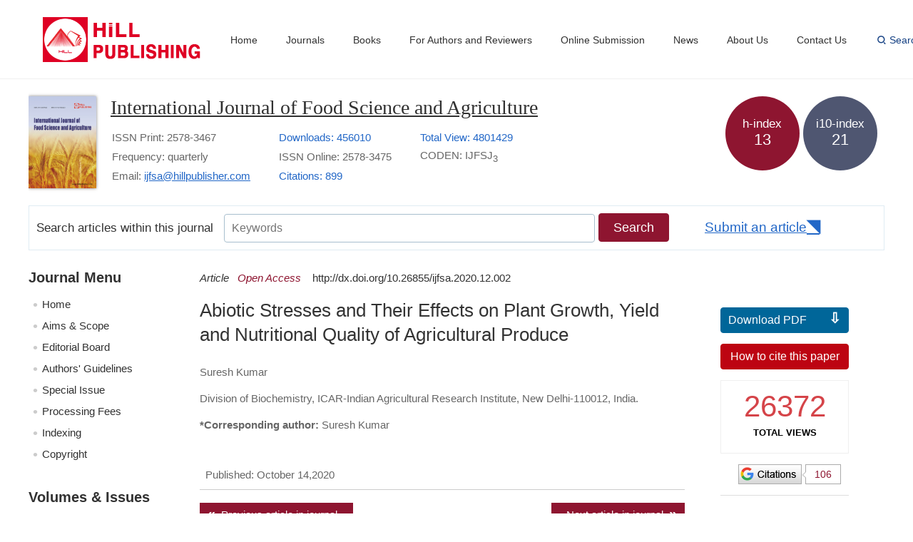

--- FILE ---
content_type: text/html; charset=utf-8
request_url: https://hillpublisher.com/ArticleDetails/388
body_size: 22561
content:
 

<!doctype html>
<html lang="en">
<head>
<meta charset="utf-8" />
<title>Abiotic Stresses and Their Effects on Plant Growth, Yield and Nutritional Quality of Agricultural Produce-International Journal of Food Science and Agriculture-Hill Publishing Group</title>
<meta content="width=device-width, initial-scale=1" name="viewport" />
<meta content="Abiotic Stresses and Their Effects on Plant Growth, Yield and Nutritional Quality of Agricultural Produce-International Journal of Food Science and Agriculture-Hill Publishing Group" name="description"/>
<meta content="International Journal of Food Science and Agriculture-Hill Publishing Group" name="keywords" />

<link href="/css/hillpub.css" type="text/css" rel="stylesheet">
<meta name="title" content="Abiotic Stresses and Their Effects on Plant Growth, Yield and Nutritional Quality of Agricultural Produce" />
<meta name="author" content="Suresh Kumar" />

<meta name="description" content="Abiotic stresses, like extreme temperature, drought, flood, salinity, and heavy metals, are some of the major factors that limit crop productivity and quality. Abiotic stresses considerably affect the growth, development, and productivity of crop plants, such adverse environmental conditions may reduce the performance of the crop with reduced yield from 50% to 70%. Emission of greenhouse gases from different sources is believed to be one of the factors responsible for the gradual increase in the global ambient temperature (global warming). Global warming has also changed the precipitation pattern and contributing to erratic drought/flood stress. Abiotic stresses, particularly drought and heat stress, during the vegetative and reproductive stage of growth adversely affect biomass, grain yield, and quality of the produce. A combination of abiotic stresses, for example, drought and heat, have much greater effects on the yield and quality of the produce. However, responses of plants to these stresses may vary across the species, as well as at different developmental stages. Scarcity of water (drought) and higher temperature induces the stress-associated metabolic responses, and stomatal closure significantly decreases the uptake of CO2. As a result, the reduction equivalents (e.g. NADPH + H+) for CO2 fixation via the Calvin cycle declines considerably. Not only the photosynthetic process but also the biosynthetic processes involved in proteins, lipids, and minerals metabolism are affectedby adaptive responses. As a consequence of these metabolic shifts, carbohydrate, protein, lipid, and mineral compositions are significantly affected by the abiotic stresses. Although the effects of abiotic stress on the yield of cereals and grain legumes are relatively well-understood, further research on the combined effects of abiotic stresses, abiotic and biotic stresses, and their effects on crop yield and nutritional quality of the produce needs to be undertaken. Molecular genetics of the stress responses and the tolerance mechanisms are likely to pave the way forward in developing crop plants that can withstand and give economic yield under the abiotic stresses." />
<meta name="DOI" content="10.26855/ijfsa.2020.12.002"/>
<meta name="dc.title" content="Abiotic Stresses and Their Effects on Plant Growth, Yield and Nutritional Quality of Agricultural Produce" />
<meta name="dc.source" content="International Journal of Food Science and Agriculture" />
<meta name="dc.creator" content="Suresh Kumar" />

<meta name="dc.type" content="Article"/>
<meta name="dc.date" content="2020/10/14" />
<meta name="dc.identifier" content="DOI:10.26855/ijfsa.2020.12.002" />
<meta name="dc.publisher" content="Hill Publishing Group Inc" />
<meta name="dc.rights" content="http://creativecommons.org/licenses/by/3.0/" />
<meta name="dc.format" content="text/html" />
<meta name="dc.language" content="en" />
<meta name="dc.description" content="Abiotic stresses, like extreme temperature, drought, flood, salinity, and heavy metals, are some of the major factors that limit crop productivity and quality. Abiotic stresses considerably affect the growth, development, and productivity of crop plants, such adverse environmental conditions may reduce the performance of the crop with reduced yield from 50% to 70%. Emission of greenhouse gases from different sources is believed to be one of the factors responsible for the gradual increase in the global ambient temperature (global warming). Global warming has also changed the precipitation pattern and contributing to erratic drought/flood stress. Abiotic stresses, particularly drought and heat stress, during the vegetative and reproductive stage of growth adversely affect biomass, grain yield, and quality of the produce. A combination of abiotic stresses, for example, drought and heat, have much greater effects on the yield and quality of the produce. However, responses of plants to these stresses may vary across the species, as well as at different developmental stages. Scarcity of water (drought) and higher temperature induces the stress-associated metabolic responses, and stomatal closure significantly decreases the uptake of CO2. As a result, the reduction equivalents (e.g. NADPH + H+) for CO2 fixation via the Calvin cycle declines considerably. Not only the photosynthetic process but also the biosynthetic processes involved in proteins, lipids, and minerals metabolism are affectedby adaptive responses. As a consequence of these metabolic shifts, carbohydrate, protein, lipid, and mineral compositions are significantly affected by the abiotic stresses. Although the effects of abiotic stress on the yield of cereals and grain legumes are relatively well-understood, further research on the combined effects of abiotic stresses, abiotic and biotic stresses, and their effects on crop yield and nutritional quality of the produce needs to be undertaken. Molecular genetics of the stress responses and the tolerance mechanisms are likely to pave the way forward in developing crop plants that can withstand and give economic yield under the abiotic stresses." />
<meta name="dc.subject" content="Abiotic stress, Climate change, Climate-resilient agriculture, Crop yield, Drought stress, Quality of produce" />

<meta name="dc.copyright" content="International Journal of Food Science and Agriculture" />
<meta name="dc.rightsAgent" content="ijfsa@hillpublisher.com" />
<meta name="prism.publicationName" content="International Journal of Food Science and Agriculture" />
<meta name="prism.publicationDate" content="2020/10/14" />
<meta name="prism.volume" content="4" />
<meta name="prism.issue" content="4" />
<meta name="prism.rightsAgent" content="ijfsa@hillpublisher.com" />
<meta name="prism.copyright" content="International Journal of Food Science and Agriculture" />
<meta name="prism.url" content="https://www.hillpublisher.com/ArticleDetails/388" />
<meta name="prism.doi" content="10.26855/ijfsa.2020.12.002" />
<meta name="prism.section" content="Article" />
<meta name="prism:pdfurl" content="https://www.hillpublisher.com/UpFile/202010/20201014140805.pdf" />
<meta name="og:url" content="https://www.hillpublisher.com/ArticleDetails/388" />
<meta name="og:type" content="Article" />
<meta name="og:site_name" content="HillPublisher" />
<meta name="og:title" content="Abiotic Stresses and Their Effects on Plant Growth, Yield and Nutritional Quality of Agricultural Produce" />
<meta name="og:description" content="Abiotic stresses, like extreme temperature, drought, flood, salinity, and heavy metals, are some of the major factors that limit crop productivity and quality. Abiotic stresses considerably affect the growth, development, and productivity of crop plants, such adverse environmental conditions may reduce the performance of the crop with reduced yield from 50% to 70%. Emission of greenhouse gases from different sources is believed to be one of the factors responsible for the gradual increase in the global ambient temperature (global warming). Global warming has also changed the precipitation pattern and contributing to erratic drought/flood stress. Abiotic stresses, particularly drought and heat stress, during the vegetative and reproductive stage of growth adversely affect biomass, grain yield, and quality of the produce. A combination of abiotic stresses, for example, drought and heat, have much greater effects on the yield and quality of the produce. However, responses of plants to these stresses may vary across the species, as well as at different developmental stages. Scarcity of water (drought) and higher temperature induces the stress-associated metabolic responses, and stomatal closure significantly decreases the uptake of CO2. As a result, the reduction equivalents (e.g. NADPH + H+) for CO2 fixation via the Calvin cycle declines considerably. Not only the photosynthetic process but also the biosynthetic processes involved in proteins, lipids, and minerals metabolism are affectedby adaptive responses. As a consequence of these metabolic shifts, carbohydrate, protein, lipid, and mineral compositions are significantly affected by the abiotic stresses. Although the effects of abiotic stress on the yield of cereals and grain legumes are relatively well-understood, further research on the combined effects of abiotic stresses, abiotic and biotic stresses, and their effects on crop yield and nutritional quality of the produce needs to be undertaken. Molecular genetics of the stress responses and the tolerance mechanisms are likely to pave the way forward in developing crop plants that can withstand and give economic yield under the abiotic stresses." />
<meta name="citation_title" content="Abiotic Stresses and Their Effects on Plant Growth, Yield and Nutritional Quality of Agricultural Produce" />
<meta name="citation_description" content="Abiotic stresses, like extreme temperature, drought, flood, salinity, and heavy metals, are some of the major factors that limit crop productivity and quality. Abiotic stresses considerably affect the growth, development, and productivity of crop plants, such adverse environmental conditions may reduce the performance of the crop with reduced yield from 50% to 70%. Emission of greenhouse gases from different sources is believed to be one of the factors responsible for the gradual increase in the global ambient temperature (global warming). Global warming has also changed the precipitation pattern and contributing to erratic drought/flood stress. Abiotic stresses, particularly drought and heat stress, during the vegetative and reproductive stage of growth adversely affect biomass, grain yield, and quality of the produce. A combination of abiotic stresses, for example, drought and heat, have much greater effects on the yield and quality of the produce. However, responses of plants to these stresses may vary across the species, as well as at different developmental stages. Scarcity of water (drought) and higher temperature induces the stress-associated metabolic responses, and stomatal closure significantly decreases the uptake of CO2. As a result, the reduction equivalents (e.g. NADPH + H+) for CO2 fixation via the Calvin cycle declines considerably. Not only the photosynthetic process but also the biosynthetic processes involved in proteins, lipids, and minerals metabolism are affectedby adaptive responses. As a consequence of these metabolic shifts, carbohydrate, protein, lipid, and mineral compositions are significantly affected by the abiotic stresses. Although the effects of abiotic stress on the yield of cereals and grain legumes are relatively well-understood, further research on the combined effects of abiotic stresses, abiotic and biotic stresses, and their effects on crop yield and nutritional quality of the produce needs to be undertaken. Molecular genetics of the stress responses and the tolerance mechanisms are likely to pave the way forward in developing crop plants that can withstand and give economic yield under the abiotic stresses." />
<meta name="citation_author" content="Suresh Kumar" />

<meta name="citation_publication_date" content="2020/10/14" />
<meta name="citation_journal_title" content="International Journal of Food Science and Agriculture" />
<meta name="citation_volume" content="4" />
<meta name="citation_issue" content="4" />
<meta name="citation_doi" content="10.26855/ijfsa.2020.12.002" />
<meta name="citation_id" content="388" />
<meta name="citation_fulltext_html_url" content="https://www.hillpublisher.com/ArticleDetails/388" />
<meta name="citation_pdf_url" content="https://www.hillpublisher.com/UpFile/202010/20201014140805.pdf" />

<script type="text/ecmascript" src="/js/tab.js"></script>
<script type="text/javascript" src="/js/jquery1.3.2.js"></script> 

<script type="application/ld+json">
{
  "@context": "https://schema.org",
  "@type": "Article",
  "name": "Abiotic Stresses and Their Effects on Plant Growth, Yield and Nutritional Quality of Agricultural Produce",
  "author": "Suresh Kumar",
  "datePublished": "2020/10/14 0:00:00",
  "url": "https://www.hillpublisher.com/ArticleDetails/388",
  "identifier": "http://dx.doi.org/10.26855/ijfsa.2020.12.002",
  "abstract": "Abiotic stresses, like extreme temperature, drought, flood, salinity, and heavy metals, are some of the major factors that limit crop productivity and quality. Abiotic stresses considerably affect the growth, development, and productivity of crop plants, such adverse environmental conditions may reduce the performance of the crop with reduced yield from 50% to 70%. Emission of greenhouse gases from different sources is believed to be one of the factors responsible for the gradual increase in the global ambient temperature (global warming). Global warming has also changed the precipitation pattern and contributing to erratic drought/flood stress. Abiotic stresses, particularly drought and heat stress, during the vegetative and reproductive stage of growth adversely affect biomass, grain yield, and quality of the produce. A combination of abiotic stresses, for example, drought and heat, have much greater effects on the yield and quality of the produce. However, responses of plants to these stresses may vary across the species, as well as at different developmental stages. Scarcity of water (drought) and higher temperature induces the stress-associated metabolic responses, and stomatal closure significantly decreases the uptake of CO2. As a result, the reduction equivalents (e.g. NADPH + H+) for CO2 fixation via the Calvin cycle declines considerably. Not only the photosynthetic process but also the biosynthetic processes involved in proteins, lipids, and minerals metabolism are affectedby adaptive responses. As a consequence of these metabolic shifts, carbohydrate, protein, lipid, and mineral compositions are significantly affected by the abiotic stresses. Although the effects of abiotic stress on the yield of cereals and grain legumes are relatively well-understood, further research on the combined effects of abiotic stresses, abiotic and biotic stresses, and their effects on crop yield and nutritional quality of the produce needs to be undertaken. Molecular genetics of the stress responses and the tolerance mechanisms are likely to pave the way forward in developing crop plants that can withstand and give economic yield under the abiotic stresses.",
  "publisher": "Hill Publishing Group Inc"
}</script>

<script type="text/javascript">
    $(document).ready(function () {
        $('.menutitle').click(function () {
            if ($(this).siblings('ul').css('display') == 'none') {
                $(this).parent('li').siblings('li').removeClass('active');
                $(this).addClass('active');
                $(this).siblings('ul').slideDown(100).children('li');
                if ($(this).parents('li').siblings('li').children('ul').css('display') == 'block') {
                    $(this).parents('li').siblings('li').children('ul').parent('li').children('a').removeClass('active');
                    $(this).parents('li').siblings('li').children('ul').slideUp(100);

                }
            } else {
                
                $(this).removeClass('active');
               
                $(this).siblings('ul').slideUp(100);
                
                $(this).siblings('ul').children('li').children('ul').parent('li').children('a').addClass('active');
              
                $(this).siblings('ul').children('li').children('ul').slideUp(100);

              
                $(this).siblings('ul').children('li').children('a').removeClass('active');
            }
        })
    });
</script>

<script type="text/javascript">
    var browser = {
        versions: function () {
            var u = navigator.userAgent, app = navigator.appVersion;
            return {
                trident: u.indexOf('Trident') > -1,
                presto: u.indexOf('Presto') > -1, 
                webKit: u.indexOf('AppleWebKit') > -1, 
                gecko: u.indexOf('Gecko') > -1 && u.indexOf('KHTML') == -1, 
                mobile: !!u.match(/AppleWebKit.*Mobile.*/), 
                ios: !!u.match(/\(i[^;]+;( U;)? CPU.+Mac OS X/),
                android: u.indexOf('Android') > -1 || u.indexOf('Linux') > -1, 
                iPhone: u.indexOf('iPhone') > -1, 
                iPad: u.indexOf('iPad') > -1, 
                webApp: u.indexOf('Safari') == -1, 
                weixin: u.indexOf('MicroMessenger') > -1,
                qq: u.match(/\sQQ/i) == " qq" 
            };
        } (),
        language: (navigator.browserLanguage || navigator.language).toLowerCase()
    }
    var myUrl = window.location.href; var id = 0;
    if (myUrl.indexOf('cid') > -1) {
        id = getQueryString("cid");
    }
    if (browser.versions.mobile || browser.versions.ios || browser.versions.android ||
  	browser.versions.iPhone || browser.versions.iPad) {
        window.location = "https://wap.hillpublisher.com/ArticleDetails.aspx?cid=" + 388;
    }

//            var myUrl = window.location.href;
//            var ishttps = 'www.' == document.location.protocol ? true : false;
//            if (ishttps) {
//                window.location = "https://hillpublisher.com/ArticleDetails/" + 388 
//            }
    function getQueryString(name) {
        var reg = new RegExp("(^|&)" + name + "=([^&]*)(&|$)", "i");
        var r = window.location.search.substr(1).match(reg);
        if (r != null) return unescape(r[2]);
        return null;
    } 
</script>

</head>

<body>
<form name="ArticleForm" method="post" action="388?cid=388" id="ArticleForm">
<div>
<input type="hidden" name="__VIEWSTATE" id="__VIEWSTATE" value="/[base64]/N1GEdgDDoj580jCGEajpK7LZQ==" />
</div>

<div class="main_box">



<div class="nav_box nav_boxny">
 <div class="nav">
  <div class="logo">
   <img src="/images/logo.png" alt="hilllogo">
  </div>
 
  <a  href="https://www.hillpublisher.com/Index">Home</a>
  <a  href="https://www.hillpublisher.com/Journals">Journals</a>
  <a  href="https://www.hillpublisher.com/Books">Books</a>
  <a  href="https://www.hillpublisher.com/ForAuthors">For Authors and Reviewers</a>
  <a  href="https://www.hillpublisher.com/OnlineSubmission">Online Submission</a>
  <a  href="https://www.hillpublisher.com/NewsList">News</a>
  <a  href="https://www.hillpublisher.com/AboutUs">About Us</a>
  <a  href="https://www.hillpublisher.com/ContactUs">Contact Us</a>
  <div class="spacer"></div>
  <a class="search" href="/ArtucleSearch">Search</a>  </div>
 <!--end nav--> 
</div> 
<!--end nav_box-->





<div class="qkheadbox">
 
 <div class="qkhead">
  
  <div class="qkmc_tp">
   <div class="qktp"><img src="https://www.hillpublisher.com//UpFile/201906/2019060665073533.jpg" alt="magazinelogo"></div>
   
   <div class="qkgk">
    <h2><a href="https://www.hillpublisher.com/Journals/jsfa/">International Journal of Food Science and Agriculture</a></h2>
   
    <table class="qkgktab"> 
     <tr>
          
      <td>ISSN Print: 2578-3467</td>
      
      <td style="color: #2267c7;">Downloads: 456010</td>
      
      <td style="color: #2267c7;">Total View: 4801429</td>  
     </tr>
     
     <tr>
     <td>Frequency: quarterly</td>
      <td>ISSN Online: 2578-3475</td>
      <td>CODEN: IJFSJ<sub>3</sub></td>
           
     </tr>
     <tr>
      <td>Email: <a style="color:#2267c7 ; text-decoration:underline" href="mailto:ijfsa@hillpublisher.com">ijfsa@hillpublisher.com</a></td>     
<td style="color: #2267c7;">Citations: 899</td>  
     </tr>
     
    </table>
  
   </div>
   
   <div class="spacer"></div>
   
   <div class="sjxs">
    <ul>
       <li>
     <p >
    
   </p>
    </li>
   <li>
     <p style="background:#8e1530">
     <a target="_blank" href="#">h-index<br> <span style="font-size: 22px;">13</span></a>
   </p>
     </li>
     
    <li>
     <p style="background:#4f5671">
     <a target="_blank" href="#">i10-index<br> <span style="font-size: 22px;">21</span></a>
   </p>
     </li>    

    </ul>
   </div>
   

  </div>
  <!--end qkmc_tp-->
  
 </div>
 <!--end qkhead-->
 
 <div class="searchbox">
  <div class="searchnr">
   <span>Search articles within this journal</span>
   <input type="text" class="sear_text" placeholder="Keywords" id="keywords" > 
   <input type="button"  class="sear_bnt" value="Search"  ID="Btn_Onserverclick">
   
   <a class="submit_art" href="/OnlineSubmission">Submit an article</a>
   </div>
  
  
 </div> 
 <!--end searchbox-->

</div>

<script type="text/javascript">
    window.onload = function () {
        var Btn_Onserverclicks = document.getElementById('Btn_Onserverclick');
        var urls = window.location.href
        Btn_Onserverclicks.onclick = function () {
        if (myUrl.indexOf('sid=') > -1) {
        window.location.href ="/ArticleInfoList.aspx?magid="+13;
        }else
            window.location.href = "/ArticleInfoList.aspx?title_keyword=" + document.getElementById('keywords').value + "&magid="+13;
        }
    }
</script>
<!--end qkheadbox-->


<div class="qkcont_box">




<div class="qk_left_container left">
  
  <div class="qkmenu">
  <h2>Journal Menu</h2>
  <ul>
   <li ><a href="/Journals/jsfa/">Home</a></li>
   <li  ><a href="/Journals/AimsScope/13">Aims & Scope</a></li>
   <li ><a href="/Journals/EditorBoard/13">Editorial Board</a></li>
   <li ><a href="/Journals/AuthorGuidelines/13">Authors' Guidelines</a></li>
   <li ><a href="/Journals/SpecialIssue/13">Special Issue</a></li>
   <li ><a href="/Journals/ProcessingFees/13">Processing Fees</a></li>
   <li ><a href="/Journals/Indexing/13">Indexing</a></li>
   <li ><a href="/Journals/Copyright/13">Copyright</a></li>   

</ul>
  </div>
  <!--end qkmenu-->
  
      
 <div class="Vol_Iss">
  <h2>Volumes & Issues</h2>
  
  <h3 class="curiss"><a target="_blank" href="/ArticleList.aspx?select=13&year=2025&issue=4&magid=13">Current Issue</a></h3>
<h3 class="curiss"><a target="_blank" href="/Volumes.aspx?magid=13">All Volumes</a></h3>
  <ul class="isslist">
       
   <dl class="leftmenu">
     <dd>
     <div class="menutitle">
      <span></span>Volume 9 (2025)
     </div>
         
    <ul class="menuson" style="display:none">
                 
    <li><a target="_blank" href="/ArticleList.aspx?select=13&year=2025&issue=4&magid=13">Issue 4</a></li>

    <li><a target="_blank" href="/ArticleList.aspx?select=13&year=2025&issue=3&magid=13">Issue 3</a></li>

    <li><a target="_blank" href="/ArticleList.aspx?select=13&year=2025&issue=2&magid=13">Issue 2</a></li>

    <li><a target="_blank" href="/ArticleList.aspx?select=13&year=2025&issue=1&magid=13">Issue 1</a></li>


   </ul>
   </dd>
  </dl>
  
   <dl class="leftmenu">
     <dd>
     <div class="menutitle">
      <span></span>Volume 8 (2024)
     </div>
         
    <ul class="menuson" style="display:none">
                 
    <li><a target="_blank" href="/ArticleList.aspx?select=13&year=2024&issue=4&magid=13">Issue 4</a></li>

    <li><a target="_blank" href="/ArticleList.aspx?select=13&year=2024&issue=3&magid=13">Issue 3</a></li>

    <li><a target="_blank" href="/ArticleList.aspx?select=13&year=2024&issue=2&magid=13">Issue 2</a></li>

    <li><a target="_blank" href="/ArticleList.aspx?select=13&year=2024&issue=1&magid=13">Issue 1</a></li>


   </ul>
   </dd>
  </dl>
  
   <dl class="leftmenu">
     <dd>
     <div class="menutitle">
      <span></span>Volume 7 (2023)
     </div>
         
    <ul class="menuson" style="display:none">
                 
    <li><a target="_blank" href="/ArticleList.aspx?select=13&year=2023&issue=4&magid=13">Issue 4</a></li>

    <li><a target="_blank" href="/ArticleList.aspx?select=13&year=2023&issue=3&magid=13">Issue 3</a></li>

    <li><a target="_blank" href="/ArticleList.aspx?select=13&year=2023&issue=2&magid=13">Issue 2</a></li>

    <li><a target="_blank" href="/ArticleList.aspx?select=13&year=2023&issue=1&magid=13">Issue 1</a></li>


   </ul>
   </dd>
  </dl>
  
   <dl class="leftmenu">
     <dd>
     <div class="menutitle">
      <span></span>Volume 6 (2022)
     </div>
         
    <ul class="menuson" style="display:none">
                 
    <li><a target="_blank" href="/ArticleList.aspx?select=13&year=2022&issue=4&magid=13">Issue 4</a></li>

    <li><a target="_blank" href="/ArticleList.aspx?select=13&year=2022&issue=3&magid=13">Issue 3</a></li>

    <li><a target="_blank" href="/ArticleList.aspx?select=13&year=2022&issue=2&magid=13">Issue 2</a></li>

    <li><a target="_blank" href="/ArticleList.aspx?select=13&year=2022&issue=1&magid=13">Issue 1</a></li>


   </ul>
   </dd>
  </dl>
  
   <dl class="leftmenu">
     <dd>
     <div class="menutitle">
      <span></span>Volume 5 (2021)
     </div>
         
    <ul class="menuson" style="display:none">
                 
    <li><a target="_blank" href="/ArticleList.aspx?select=13&year=2021&issue=4&magid=13">Issue 4</a></li>

    <li><a target="_blank" href="/ArticleList.aspx?select=13&year=2021&issue=3&magid=13">Issue 3</a></li>

    <li><a target="_blank" href="/ArticleList.aspx?select=13&year=2021&issue=2&magid=13">Issue 2</a></li>

    <li><a target="_blank" href="/ArticleList.aspx?select=13&year=2021&issue=1&magid=13">Issue 1</a></li>


   </ul>
   </dd>
  </dl>
  
   <dl class="leftmenu">
     <dd>
     <div class="menutitle">
      <span></span>Volume 4 (2020)
     </div>
         
    <ul class="menuson" style="display:none">
                 
    <li><a target="_blank" href="/ArticleList.aspx?select=13&year=2020&issue=4&magid=13">Issue 4</a></li>

    <li><a target="_blank" href="/ArticleList.aspx?select=13&year=2020&issue=3&magid=13">Issue 3</a></li>

    <li><a target="_blank" href="/ArticleList.aspx?select=13&year=2020&issue=2&magid=13">Issue 2</a></li>

    <li><a target="_blank" href="/ArticleList.aspx?select=13&year=2020&issue=1&magid=13">Issue 1</a></li>


   </ul>
   </dd>
  </dl>
  
   <dl class="leftmenu">
     <dd>
     <div class="menutitle">
      <span></span>Volume 3 (2019)
     </div>
         
    <ul class="menuson" style="display:none">
                 
    <li><a target="_blank" href="/ArticleList.aspx?select=13&year=2019&issue=4&magid=13">Issue 4</a></li>

    <li><a target="_blank" href="/ArticleList.aspx?select=13&year=2019&issue=3&magid=13">Issue 3</a></li>

    <li><a target="_blank" href="/ArticleList.aspx?select=13&year=2019&issue=2&magid=13">Issue 2</a></li>

    <li><a target="_blank" href="/ArticleList.aspx?select=13&year=2019&issue=1&magid=13">Issue 1</a></li>


   </ul>
   </dd>
  </dl>
  
   <dl class="leftmenu">
     <dd>
     <div class="menutitle">
      <span></span>Volume 2 (2018)
     </div>
         
    <ul class="menuson" style="display:none">
                 
    <li><a target="_blank" href="/ArticleList.aspx?select=13&year=2018&issue=7&magid=13">Issue 7</a></li>

    <li><a target="_blank" href="/ArticleList.aspx?select=13&year=2018&issue=6&magid=13">Issue 6</a></li>

    <li><a target="_blank" href="/ArticleList.aspx?select=13&year=2018&issue=5&magid=13">Issue 5</a></li>

    <li><a target="_blank" href="/ArticleList.aspx?select=13&year=2018&issue=4&magid=13">Issue 4</a></li>

    <li><a target="_blank" href="/ArticleList.aspx?select=13&year=2018&issue=3&magid=13">Issue 3</a></li>

    <li><a target="_blank" href="/ArticleList.aspx?select=13&year=2018&issue=2&magid=13">Issue 2</a></li>

    <li><a target="_blank" href="/ArticleList.aspx?select=13&year=2018&issue=1&magid=13">Issue 1</a></li>


   </ul>
   </dd>
  </dl>
  
   <dl class="leftmenu">
     <dd>
     <div class="menutitle">
      <span></span>Volume 1 (2017)
     </div>
         
    <ul class="menuson" style="display:none">
                 
    <li><a target="_blank" href="/ArticleList.aspx?select=13&year=2017&issue=1&magid=13">Issue 1</a></li>


   </ul>
   </dd>
  </dl>
  
  </ul>


  </div>  
  
  <!--end Vol_Iss-->  
 
 
 </div>
 <!--end qk_left_container-->
 
 
 
 <div class="qk_contnr">
 
  <div class="wzqtxx right">
  
   <div class="wzcz">
    <p><a class="down" href="/ArticleDetails.aspx?type=PDF&cid=388">Download PDF</a></p>
    
    <p><a class="htsite" href="#fu">How to cite this paper</a></p>
    
    <div class="views">     
     <p class="title-number">26372</p>     <p class="title-text">TOTAL VIEWS</p>
    </div>
       
    <div class="googlecit" title="Google Citations"><span><a href="https://scholar.google.com.hk/scholar?hl=zh-CN&as_sdt=0%2C5&q=Abiotic+Stresses+and+Their+Effects+on+Plant+Growth%2C+Yield+and+Nutritional+Quality+of+Agricultural+Produce&btnG=" target="_blank">106</a></span></div>
     
   </div>
   <!--end wzcz--> 
   
   <div class="more_art">
	 <h2>More Articles</h2> 
	 <ul>
     
	   <li><a href="/ArticleDetails/458" target="_blank">Effects of Soil and Water Conservation Structures on Crop Yield, Lemo District, Southern Ethiopia</a></li>
       
	   <li><a href="/ArticleDetails/455" target="_blank">Effect of Phosphorus Fertilizer on Brassica Napusl (B.N) Oil and Protein in Water Fed Cultivation in Different Groups of Soil Phosphor Fertility</a></li>
       
	   <li><a href="/ArticleDetails/454" target="_blank">Morphological and Molecular Study of Hundred-Year-Old Camellias Growing at Pazo de Lourizán, Pontevedra (NW-Spain)</a></li>
       
	   <li><a href="/ArticleDetails/451" target="_blank">Community Women Intervention in <i>haor</i> Floodplain: A Case of Women-Led Cage Aquaculture from Kishoreganj <i>haor</i> Areas of Bangladesh</a></li>
       
	   <li><a href="/ArticleDetails/448" target="_blank">Effect of Blanching Pretreatments on the Physicochemical and Drying Characteristics of Chui Jhal (<i> Piper chaba</i> H.) Stem</a></li>
       
	   <li><a href="/ArticleDetails/443" target="_blank">Tasmania Hemp (<i>Cannabis</i>) Fiber and Seed Cultivar Field Trials—2018-2019</a></li>
       
	 </ul> 
	  
   </div>
 
  
  </div>
  <!--end wzqtxx--> 
  
  
  
  <div class="wzxqbox">
   
   <div class="type_doi"><i>Article</i><i style="color: #8e1530">Open Access</i> <span>http://dx.doi.org/10.26855/ijfsa.2020.12.002</span></div>
  
  <h1 class="art_title">Abiotic Stresses and Their Effects on Plant Growth, Yield and Nutritional Quality of Agricultural Produce</h1>
  
  <div class="art-authors">     
      <p>Suresh Kumar</p>
  
  <p>Division of Biochemistry, ICAR-Indian Agricultural Research Institute, New Delhi-110012, India.</p>
  <p><strong style="font-weight: bold;">*Corresponding author:</strong> Suresh Kumar</p>         
    </div>
    
   
   <div class="art-affiliations"> 
   
     </div>

      
      
      
     
   <div class="art-pubhistory">
    Published: October 14,2020
   </div>    
   
   
  <ul class="wzzhbox1">
    <li id="left" class="preAfter" style="display:block;">
   <a href="/ArticleDetails/389">
   
     <span>Previous article in journal</span>
    </a> 
   </li>  
    
  <li id="right" class="next" style="display:block;">
    <a href="/ArticleDetails/393">
  
     <span>Next article in  journal</span>
    </a>
  </li>
</ul> 
    
  <div class="abt">
    <h2>Abstract</h2>    
    <p><p><span style="font-family: Poppins; font-size: 14px;">Abiotic stresses, like extreme temperature, drought, flood, salinity, and heavy metals, are some of the major factors that limit crop productivity and quality. Abiotic stresses considerably affect the growth, development, and productivity of crop plants, such adverse environmental conditions may reduce the performance of the crop with reduced yield from 50% to 70%. Emission of greenhouse gases from different sources is believed to be one of the factors responsible for the gradual increase in the global ambient temperature (global warming). Global warming has also changed the precipitation pattern and contributing to erratic drought/flood stress. Abiotic stresses, particularly drought and heat stress, during the vegetative and reproductive stage of growth adversely affect biomass, grain yield, and quality of the produce. A combination of abiotic stresses, for example, drought and heat, have much greater effects on the yield and quality of the produce. However, responses of plants to these stresses may vary across the species, as well as at different developmental stages. Scarcity of water (drought) and higher temperature induces the stress-associated metabolic responses, and stomatal closure significantly decreases the uptake of CO2. As a result, the reduction equivalents (e.g. NADPH + H+) for CO2 fixation via the Calvin cycle declines considerably. Not only the photosynthetic process but also the biosynthetic processes involved in proteins, lipids, and minerals metabolism are affectedby adaptive responses. As a consequence of these metabolic shifts, carbohydrate, protein, lipid, and mineral compositions are significantly affected by the abiotic stresses. Although the effects of abiotic stress on the yield of cereals and grain legumes are relatively well-understood, further research on the combined effects of abiotic stresses, abiotic and biotic stresses, and their effects on crop yield and nutritional quality of the produce needs to be undertaken. Molecular genetics of the stress responses and the tolerance mechanisms are likely to pave the way forward in developing crop plants that can withstand and give economic yield under the abiotic stresses.</span></p></p>
   
   </div>
   
      
     <div class="abt">
    <h2>Keywords</h2>    
    <p>Abiotic stress, Climate change, Climate-resilient agriculture, Crop yield, Drought stress, Quality of produce</p>
   </div>
   
   
   <div class="re" >
   
    <h2>References</h2>    
    <p><span style="font-family: Poppins;">[1]</span><span style="white-space: pre; font-family: Poppins; font-size: 14px;">	</span><span style="font-family: Poppins; font-size: 14px;">Zandalinas, et al. (2018). Plant adaptations to the combination of drought and high temperatures. Physiologia Plantarum, 162, pp. 2-12. doi: 10.1111/ppl.12540.</span></p><p><span style="font-family: Poppins; font-size: 14px;">[2]</span><span style="white-space: pre; font-family: Poppins; font-size: 14px;">	</span><span style="font-family: Poppins; font-size: 14px;">Mittler, R. (2006). Abiotic stress, the field environment and stress combination. Trends in Plant Science, 11, pp. 15-19. doi: 10.1016/j.tplants.2005. 11.002.</span></p><p><span style="font-family: Poppins; font-size: 14px;">[3]</span><span style="white-space: pre; font-family: Poppins; font-size: 14px;">	</span><span style="font-family: Poppins; font-size: 14px;">Prasad, et al. (2011). Independent and combined effects of high temperature and drought stress during grain filling on plant yield and chloroplast EF-Tu expression in spring wheat. Journal of Agronomy and Crop Science, 197, pp. 430-441.</span></p><p><span style="font-family: Poppins; font-size: 14px;">[4]</span><span style="white-space: pre; font-family: Poppins; font-size: 14px;">	</span><span style="font-family: Poppins; font-size: 14px;">Mahalingam, R. (2015). Consideration of combined stress: a crucial paradigm for improving multiple stress tolerance in plants. In: Combined Stresses in Plants. Springer International Publishing, pp. 1–25. doi: 10.1007/978-3-319-07899-1_1.</span></p><p><span style="font-family: Poppins; font-size: 14px;">[5]</span><span style="white-space: pre; font-family: Poppins; font-size: 14px;">	</span><span style="font-family: Poppins; font-size: 14px;">Pandey, et al. (2017). Impact of combined abiotic and biotic stresses on plant growth and avenues for crop improvement by exploiting physio-morphological traits. Frontiers in Plant Science, 8, 537.</span></p><p><span style="font-family: Poppins; font-size: 14px;">[6]</span><span style="white-space: pre; font-family: Poppins; font-size: 14px;">	</span><span style="font-family: Poppins; font-size: 14px;">Coakley, et al. (1999). Climate change and plant disease management. Annual Review of Phytopathology, 37, pp. 399-426.</span></p><p><span style="font-family: Poppins; font-size: 14px;">[7]</span><span style="white-space: pre; font-family: Poppins; font-size: 14px;">	</span><span style="font-family: Poppins; font-size: 14px;">Scherm, H. &amp; Coakley, S. M. (2003). Plant pathogens in a changing world. Australia Plant Pathology, 32, pp. 157-165. doi: 10.1071/AP03015.</span></p><p><span style="font-family: Poppins; font-size: 14px;">[8]</span><span style="white-space: pre; font-family: Poppins; font-size: 14px;">	</span><span style="font-family: Poppins; font-size: 14px;">Ziska, et al. (2010). Evaluation of competitive ability between cultivated and red weedy rice as a function of recent and projected increases in atmospheric CO2. Agronomy Journal, 102, pp. 118-123. doi: 10.2134/agronj2009.0205.</span></p><p><span style="font-family: Poppins; font-size: 14px;">[9]</span><span style="white-space: pre; font-family: Poppins; font-size: 14px;">	</span><span style="font-family: Poppins; font-size: 14px;">Peters, et al. (2014). Impact of climate change on weeds in agriculture: a review. Agronomy for Sustainable Development, 34, pp. 707-721. doi: 10.1007/s13593-014-0245-2.</span></p><p><span style="font-family: Poppins; font-size: 14px;">[10]</span><span style="white-space: pre; font-family: Poppins; font-size: 14px;">	</span><span style="font-family: Poppins; font-size: 14px;">Pandey, et al. (2015). Impact of concurrent drought stress and pathogen infection on plants. In: Combined Stresses in Plants, ed. R. Mahalingam, Springer International Publishing, pp. 203-222.</span></p><p><span style="font-family: Poppins; font-size: 14px;">[11]</span><span style="white-space: pre; font-family: Poppins; font-size: 14px;">	</span><span style="font-family: Poppins; font-size: 14px;">Dreesen, et al. (2012). Summer heat and drought extremes trigger unexpected changes in productivity of a temperate an-nual/biannual plant community. Environmental and Experimental Botany, 79, pp. 21-30.</span></p><p><span style="font-family: Poppins; font-size: 14px;">[12]</span><span style="white-space: pre; font-family: Poppins; font-size: 14px;">	</span><span style="font-family: Poppins; font-size: 14px;">Rollins, et al. (2013). Leaf proteome alterations in the context of physiological and morphological responses to drought and heat stress in barley (Hordeum vulgare L.). Journal of Experimental Botany, 64, pp. 3201-3212.</span></p><p><span style="font-family: Poppins; font-size: 14px;">[13]</span><span style="white-space: pre; font-family: Poppins; font-size: 14px;">	</span><span style="font-family: Poppins; font-size: 14px;">Sehgal, et al. (2017). Effects of drought, heat and their interaction on the growth, yield and photosynthetic function of lentil (Lens culinaris Medikus) genotypes varying in heat and drought sensitivity. Frontiers in Plant Science, 8, 1776. doi: 10.3389/fpls.2017.01776.</span></p><p><span style="font-family: Poppins; font-size: 14px;">[14]</span><span style="white-space: pre; font-family: Poppins; font-size: 14px;">	</span><span style="font-family: Poppins; font-size: 14px;">Sehgal, et al. (2018). Drought or/and heat-stress effects on seed filling in food crops: Impacts on functional biochemistry, seed yields, and nutritional quality. Frontiers in Plant Science, 9, 1705.</span></p><p><span style="font-family: Poppins; font-size: 14px;">[15]</span><span style="white-space: pre; font-family: Poppins; font-size: 14px;">	</span><span style="font-family: Poppins; font-size: 14px;">Trenberth, K. E. (2001). Changes in precipitation with climate change. Climate Research, 47, pp. 123-138.</span></p><p><span style="font-family: Poppins; font-size: 14px;">[16]</span><span style="white-space: pre; font-family: Poppins; font-size: 14px;">	</span><span style="font-family: Poppins; font-size: 14px;">Vadez, et al. (2012b). Modelling possible benefits of root related traits to enhance terminal drought adaptation of chickpea. Field Crops Research, 137, pp. 108-115.</span></p><p><span style="font-family: Poppins; font-size: 14px;">[17]</span><span style="white-space: pre; font-family: Poppins; font-size: 14px;">	</span><span style="font-family: Poppins; font-size: 14px;">Nadeem, et al. (2019). Research progress and perspective on drought stress in legumes: A review. International Journal of Mo-lecular Science, 20, pp. 2541.</span></p><p><span style="font-family: Poppins; font-size: 14px;">[18]</span><span style="white-space: pre; font-family: Poppins; font-size: 14px;">	</span><span style="font-family: Poppins; font-size: 14px;">Sekhon, et al. (2010). Water use efficiency under stress environments. In: Climate Change and Management of Cool Season Grain Legume Crops. Springer Netherlands, pp. 207-227.</span></p><p><span style="font-family: Poppins; font-size: 14px;">[19]</span><span style="white-space: pre; font-family: Poppins; font-size: 14px;">	</span><span style="font-family: Poppins; font-size: 14px;">Jedmowski, et al. (2015). Impact of drought, heat, and their combination on chlorophyll fluorescence and yield of wild barley (Hordeumspontaneum). Journal of Botany, 9, doi: 10.1155/2015/12</span></p><p><span style="font-family: Poppins; font-size: 14px;">[20]</span><span style="white-space: pre; font-family: Poppins; font-size: 14px;">	</span><span style="font-family: Poppins; font-size: 14px;">Farooq, et al. (2012). Drought stress in plants: an overview. In: Plant Responses to Drought Stress. Springer Berlin Heidelberg, pp. 1-33.</span></p><p><span style="font-family: Poppins; font-size: 14px;">[21]</span><span style="white-space: pre; font-family: Poppins; font-size: 14px;">	</span><span style="font-family: Poppins; font-size: 14px;">Toscano, et al. (2019). Effect of preharvest abiotic stresses on the accumulation of bioactive compounds in horticultural produce. Frontiers in Plant Science, 10, 1212.</span></p><p><span style="font-family: Poppins; font-size: 14px;">[22]</span><span style="white-space: pre; font-family: Poppins; font-size: 14px;">	</span><span style="font-family: Poppins; font-size: 14px;">Rouphael, et al. (2018). Salinity as eustressor for enhancing quality of vegetables. Scientia Horticulturae, 234, pp. 361-369. doi:10.1016/j.scienta.2018.02.048.</span></p><p><span style="font-family: Poppins; font-size: 14px;">[23]</span><span style="white-space: pre; font-family: Poppins; font-size: 14px;">	</span><span style="font-family: Poppins; font-size: 14px;">Singh, et al. (2015). Induced defence responses of contrasting bread wheat genotypes under differential salt stress imposition. Indian Journal of Biochemistry and Biophysics, 52, pp. 75-85.</span></p><p><span style="font-family: Poppins; font-size: 14px;">[24]</span><span style="white-space: pre; font-family: Poppins; font-size: 14px;">	</span><span style="font-family: Poppins; font-size: 14px;">Kumar, S. &amp; Singh, A. (2016). Epigenetic regulation of abiotic stress tolerance in plants. Advances in Plants Agriculture Research, 5, e00179. doi: 10.15406/apar.2016.05.00179.</span></p><p><span style="font-family: Poppins; font-size: 14px;">[25]</span><span style="white-space: pre; font-family: Poppins; font-size: 14px;">	</span><span style="font-family: Poppins; font-size: 14px;">Singh, et al. (2018). Biochemical, physiological, and molecular approaches for improving salt tolerance in crop plants—a review. In: Engineering Practices for Management of Soil Salinity, CRC Press, USA. pp. 159-208.</span></p><p><span style="font-family: Poppins; font-size: 14px;">[26]</span><span style="white-space: pre; font-family: Poppins; font-size: 14px;">	</span><span style="font-family: Poppins; font-size: 14px;">Awana, et al. (2019). Insights into salt stress-induced biochemical, molecular and epigenetic regulation of spatial responses in Pigeonpea (Cajanus cajan L.). Journal of Plant Growth Regulation, 38, pp. 1-17.</span></p><p><span style="font-family: Poppins; font-size: 14px;">[27]</span><span style="white-space: pre; font-family: Poppins; font-size: 14px;">	</span><span style="font-family: Poppins; font-size: 14px;">Kalia, et al. (2016). Recent advances in understanding the role of growth regulators in plant growth and development in vitro–II: non-conventional growth regulators. Indian Forester 142, pp. 524-535.</span></p><p><span style="font-family: Poppins; font-size: 14px;">[28]</span><span style="white-space: pre; font-family: Poppins; font-size: 14px;">	</span><span style="font-family: Poppins; font-size: 14px;">Kumar, et al. (2017a). Physiological, biochemical, epigenetic and molecular analyses of wheat (Triticum aestivum) genotypes with contrasting salt tolerance. Frontiers in Plant Science 8, 1151. dpi: 10.3389/fpls.2017.01151.</span></p><p><span style="font-family: Poppins; font-size: 14px;">[29]</span><span style="white-space: pre; font-family: Poppins; font-size: 14px;">	</span><span style="font-family: Poppins; font-size: 14px;">Kumar, S., Singh, A. K., &amp; Mohapatra, T. (2017c). Epigenetics: history, present status and future perspective. Indian Journal of Genetics and Plant Breeding, 77, pp. 445-463. doi: 10.5958/0975-6906.2017.00061.X.</span></p><p><span style="font-family: Poppins; font-size: 14px;">[30]</span><span style="white-space: pre; font-family: Poppins; font-size: 14px;">	</span><span style="font-family: Poppins; font-size: 14px;">Kumar, S. (2018c). Epigenetic memory of stress responses in plants. Journal of Phytochemistry and Biochemistry, 2, e102.</span></p><p><span style="font-family: Poppins; font-size: 14px;">[31]</span><span style="white-space: pre; font-family: Poppins; font-size: 14px;">	</span><span style="font-family: Poppins; font-size: 14px;">Chinnusamy, V. &amp; Zhu, J. K. (2009). Epigenetic regulation of stress responses in plants. Current Opinion in Plant Biology, 12, pp. 133-139.</span></p><p><span style="font-family: Poppins; font-size: 14px;">[32]</span><span style="white-space: pre; font-family: Poppins; font-size: 14px;">	</span><span style="font-family: Poppins; font-size: 14px;">Kumar, S. (2017). Epigenetic control of apomixis: a new perspective of an old enigma. Advances in Plants and Agriculture Research, 7, e00243. doi: 10.15406/apar.2017.07.00243.</span></p><p><span style="font-family: Poppins; font-size: 14px;">[33]</span><span style="white-space: pre; font-family: Poppins; font-size: 14px;">	</span><span style="font-family: Poppins; font-size: 14px;">Wang, et al. (2016). The cytosolic Fe-S cluster assembly component MET18 is required for the full enzymatic activity of ROS1 in active DNA demethylation. Scientific Reports, 6, e26443.</span></p><p><span style="font-family: Poppins; font-size: 14px;">[34]</span><span style="white-space: pre; font-family: Poppins; font-size: 14px;">	</span><span style="font-family: Poppins; font-size: 14px;">Li, et al. (2018). Active DNA demethylation: mechanism and role in plant development. Plant Cell Reports, 37, pp. 1-9. doi: 10.1007/s00299-017-2215-z.</span></p><p><span style="font-family: Poppins; font-size: 14px;">[35]</span><span style="white-space: pre; font-family: Poppins; font-size: 14px;">	</span><span style="font-family: Poppins; font-size: 14px;">Rathore, et al. (2020). Retro-element Gypsy-163 is differentially methylated in reproductive tissues of apomictic and sexual plants of Cenchrus ciliaris. Frontiers in Genetics, 11, 795.</span></p><p><span style="font-family: Poppins; font-size: 14px;">[36]</span><span style="white-space: pre; font-family: Poppins; font-size: 14px;">	</span><span style="font-family: Poppins; font-size: 14px;">Kumar, S. (2018b). Environmental stress, food safety, and global health: biochemical, genetic and epigenetic perspectives. Medical Safety Global Health, 7, e145.</span></p><p><span style="font-family: Poppins; font-size: 14px;">[37]</span><span style="white-space: pre; font-family: Poppins; font-size: 14px;">	</span><span style="font-family: Poppins; font-size: 14px;">Tigchelaar, et al. (2018). Future warming increases probability of globally synchronized maize production shocks. Proceedings of National Academy of Science, 115, pp. 6644-6649. doi: 10.1073/pnas.1718031115.</span></p><p><span style="font-family: Poppins; font-size: 14px;">[38]</span><span style="white-space: pre; font-family: Poppins; font-size: 14px;">	</span><span style="font-family: Poppins; font-size: 14px;">Zörb, et al. (2019). Salinity and crop yield. Plant Biology, 21, pp. 31-38. doi: 10.1111/plb.12884.</span></p><p><span style="font-family: Poppins; font-size: 14px;">[39]</span><span style="white-space: pre; font-family: Poppins; font-size: 14px;">	</span><span style="font-family: Poppins; font-size: 14px;">Vaughan, et al. (2018). The effects of climate change associated abiotic stresses on maize phytochemical defenses. Phytochemistry Reviews, 17, pp. 37-49. doi: 10.1007/s11101-017-9508-2.</span></p><p><span style="font-family: Poppins; font-size: 14px;">[40]</span><span style="white-space: pre; font-family: Poppins; font-size: 14px;">	</span><span style="font-family: Poppins; font-size: 14px;">Ziska, et al. (2010). Evaluation of competitive ability between cultivated and red weedy rice as a function of recent and projected increases in atmospheric CO2. Agronomy Journal, 102, pp. 118-123. doi: 10.2134/ agronj2009.0205.</span></p><p><span style="font-family: Poppins; font-size: 14px;">[41]</span><span style="white-space: pre; font-family: Poppins; font-size: 14px;">	</span><span style="font-family: Poppins; font-size: 14px;">Valerio, et al. (2013). The role of water availability on weed–crop interactions in processing tomato for southern Italy. Acta Agriculturae Scandinavica, Section B, 63, pp. 62-68. doi: 10.1080/09064710.2012.715184.</span></p><p><span style="font-family: Poppins; font-size: 14px;">[42]</span><span style="white-space: pre; font-family: Poppins; font-size: 14px;">	</span><span style="font-family: Poppins; font-size: 14px;">Atkinson, N. J., Lilley, C. J., &amp; Urwin, P. E. (2013). Identification of genes involved in the response to simultaneouss biotic and abiotic stress. Plant Physiology, 162, pp. 2028-2041. doi: 10.1104/pp.113.222372.</span></p><p><span style="font-family: Poppins; font-size: 14px;">[43]</span><span style="white-space: pre; font-family: Poppins; font-size: 14px;">	</span><span style="font-family: Poppins; font-size: 14px;">Ramu, et al. (2016). Transcriptome analysis of sunflower genotypes with contrasting oxidative stress tolerance reveals individual- and combined-biotic and abiotic stress tolerance mechanisms. PLoS ONE, 11, e0157522. doi: 10.1371/journal.pone.0157522.</span></p><p><span style="font-family: Poppins; font-size: 14px;">[44]</span><span style="white-space: pre; font-family: Poppins; font-size: 14px;">	</span><span style="font-family: Poppins; font-size: 14px;">IPCC. (2014). Climate change synthesis report contribution of working groups I. II and III to the fifth assessment report of the intergovernmental panel on climate change. IPCC, Geneva.</span></p><p><span style="font-family: Poppins; font-size: 14px;">[45]</span><span style="white-space: pre; font-family: Poppins; font-size: 14px;">	</span><span style="font-family: Poppins; font-size: 14px;">Zhou, et al. (2018). Phenotyping of faba beans (Viciafaba L.) under cold and heat stresses using chlorophyll fluorescence. Euphytica, 214, 68. doi: 10.1007/s10681-018-2154-y.</span></p><p><span style="font-family: Poppins; font-size: 14px;">[46]</span><span style="white-space: pre; font-family: Poppins; font-size: 14px;">	</span><span style="font-family: Poppins; font-size: 14px;">Muhlemann, et al. (2018). Flavonols control pollen tube growth and integrity by regulating ROS homeostasis during high-temperature stress. Proceedings of National Academy of Science, 115, pp. E11188–E11197. doi: 10.1073/pnas.1811492115.</span></p><p><span style="font-family: Poppins; font-size: 14px;">[47]</span><span style="white-space: pre; font-family: Poppins; font-size: 14px;">	</span><span style="font-family: Poppins; font-size: 14px;">Takahashi, F., &amp; Shinozaki, K. (2019). Long-distance signaling in plant stress response. Current Opinion in Plant Biology, 47, 106–111. doi: 10.1016/j.pbi.2018.10.006.</span></p><p><span style="font-family: Poppins; font-size: 14px;">[48]</span><span style="white-space: pre; font-family: Poppins; font-size: 14px;">	</span><span style="font-family: Poppins; font-size: 14px;">Xu, et al. (2018). Regulation of sucrose transporters and phloem loading in response to environmental cues. Plant Physiology, 176, pp. 930-945. doi: 10.1104/pp.17.01088.</span></p><p><span style="font-family: Poppins; font-size: 14px;">[49]</span><span style="white-space: pre; font-family: Poppins; font-size: 14px;">	</span><span style="font-family: Poppins; font-size: 14px;">Xue, et al. (2016). Drought response transcriptomes are altered in poplar with reduced tonoplast sucrose transporter expression. Scientific Reports, 6, 33655. doi: 10.1038/srep33655.</span></p><p><span style="font-family: Poppins; font-size: 14px;">[50]</span><span style="white-space: pre; font-family: Poppins; font-size: 14px;">	</span><span style="font-family: Poppins; font-size: 14px;">Miyazaki, et al. (2013). Assimilate translocation and expression of sucrose transporter, OsSUT1, contribute to high-performance ripening under heat stress in the heat-tolerant rice cultivar Genkitsukushi. Journal of Plant Physiology, 170, 1579-1584. doi: 10.1016/j.jplph.2013.06.011.</span></p><p><span style="font-family: Poppins; font-size: 14px;">[51]</span><span style="white-space: pre; font-family: Poppins; font-size: 14px;">	</span><span style="font-family: Poppins; font-size: 14px;">Fahad, et al. (2016). Exogenously applied plant growth regulators affect heat-stressed rice pollens. Journal of Agronomy and Crop Science, 202, pp. 139-150. doi: 10.1111/jac.12148.</span></p><p><span style="font-family: Poppins; font-size: 14px;">[52]</span><span style="white-space: pre; font-family: Poppins; font-size: 14px;">	</span><span style="font-family: Poppins; font-size: 14px;">Yadav, et al. (2017). Effect of abiotic stress on crops. In: Sustainable Crop Production Eds. Mirza Hasanuzzaman, et al., Intech Open, doi: 10.5772/intechopen.88434.</span></p><p><span style="font-family: Poppins; font-size: 14px;">[53]</span><span style="white-space: pre; font-family: Poppins; font-size: 14px;">	</span><span style="font-family: Poppins; font-size: 14px;">Sasidharan, et al. (2017). Community recommendations on terminology and procedures used in flooding and low oxygen stress research. New Phytologists, 214, pp. 1403-1407. doi: 10.1111/nph.14519.</span></p><p><span style="font-family: Poppins; font-size: 14px;">[54]</span><span style="white-space: pre; font-family: Poppins; font-size: 14px;">	</span><span style="font-family: Poppins; font-size: 14px;">Gasch, et al. (2016). Redundant ERF-VII transcription factors bind to an evolutionarily conserved Cis-motif to regulate hy-poxia-responsive gene expression in Arabidopsis. Plant Cell, 28, pp. 160-180. doi: 10.1105/tpc.15.00866.</span></p><p><span style="font-family: Poppins; font-size: 14px;">[55]</span><span style="white-space: pre; font-family: Poppins; font-size: 14px;">	</span><span style="font-family: Poppins; font-size: 14px;">Fukao, T., Yeung, E., &amp; Bailey-Serres, J. (2011). The submergence tolerance regulator SUB1A mediates crosstalk between submergence and drought tolerance in rice. Plant Cell, 23, pp. 412-427. doi: 10.1105/tpc.110.080325.</span></p><p><span style="font-family: Poppins; font-size: 14px;">[56]</span><span style="white-space: pre; font-family: Poppins; font-size: 14px;">	</span><span style="font-family: Poppins; font-size: 14px;">Fukao, et al. (2019). Submergence and waterlogging stress in plants: A review highlighting research opportunities and under-studied aspects. Frontiers in Plant Science, 10, doi: 10.3389/fpls.2019.00340.</span></p><p><span style="font-family: Poppins; font-size: 14px;">[57]</span><span style="white-space: pre; font-family: Poppins; font-size: 14px;">	</span><span style="font-family: Poppins; font-size: 14px;">Vadez, et al. (2012). Adaptation of grain legumes to climate change: a review. Agronomy and Sustainable Development, 32, pp. 31-44.</span></p><p><span style="font-family: Poppins; font-size: 14px;">[58]</span><span style="white-space: pre; font-family: Poppins; font-size: 14px;">	</span><span style="font-family: Poppins; font-size: 14px;">Samota, et al. (2017). Elicitor-induced biochemical and molecular manifestations to improve drought tolerance in rice (Oryza sativa L.) through seed-priming. Frontiers in plant science, 8, 934.</span></p><p><span style="font-family: Poppins; font-size: 14px;">[59]</span><span style="white-space: pre; font-family: Poppins; font-size: 14px;">	</span><span style="font-family: Poppins; font-size: 14px;">Kumar, S. (2018a). Epigenomics of plant responses to environmental stress. Epigenomes, 2, pp. 1-17. doi: 10.3390/epigenomes2010006.</span></p><p><span style="font-family: Poppins; font-size: 14px;">[60]</span><span style="white-space: pre; font-family: Poppins; font-size: 14px;">	</span><span style="font-family: Poppins; font-size: 14px;">Kumar, S., Chinnusamy, V., &amp; Mohapatra, T. (2018). Epigenetics of modified DNA bases: 5-methylcytosine and beyond. Frontiers in Genetics, 9, pp. 1-14.</span></p><p><span style="font-family: Poppins; font-size: 14px;">[61]</span><span style="white-space: pre; font-family: Poppins; font-size: 14px;">	</span><span style="font-family: Poppins; font-size: 14px;">Huang, et al. (2019). Increasing aridity affects soil archaeal communities by mediating soil niches in semi-arid regions. Science of the Total Environment, 647, pp. 699-707. doi: 10.1016/j.scitotenv.2018.07.305.</span></p><p><span style="font-family: Poppins; font-size: 14px;">[62]</span><span style="white-space: pre; font-family: Poppins; font-size: 14px;">	</span><span style="font-family: Poppins; font-size: 14px;">Isayenkov, S., &amp; Maathuis, F. J. M. (2019). Plant salinity stress; many unanswered questions remain. Frontiers in Plant Science, 10, pp. 1-11. doi: 10.3389/fpls.2019.00080.</span></p><p><span style="font-family: Poppins; font-size: 14px;">[63]</span><span style="white-space: pre; font-family: Poppins; font-size: 14px;">	</span><span style="font-family: Poppins; font-size: 14px;">Proshad, et al. (2018). Heavy metal toxicity in agricultural soil due to rapid industrialization in Bangladesh: a review. International Journal of Advances in Geoscience, 6, pp. 83-88.</span></p><p><span style="font-family: Poppins; font-size: 14px;">[64]</span><span style="white-space: pre; font-family: Poppins; font-size: 14px;">	</span><span style="font-family: Poppins; font-size: 14px;">Narendrula-Kotha, et al. (2019). Metal toxicity and resistance in plants and microorganisms in terrestrial ecosystems. In: Reviews of Environmental Contamination and Toxicology, Switzerland: Springer, 249, pp. 1-27. doi: 10.1007/398_2018_22.</span></p><p><span style="font-family: Poppins; font-size: 14px;">[65]</span><span style="white-space: pre; font-family: Poppins; font-size: 14px;">	</span><span style="font-family: Poppins; font-size: 14px;">Khalid, et al. (2018). A review of environmental contamination and health risk assessment of wastewater use for crop irrigation with a focus on low and high-income countries. International Journal of Environmental Research and Public Health, 15, p. 895. doi: 10.3390/ijerph15050895.</span></p><p><span style="font-family: Poppins; font-size: 14px;">[66]</span><span style="white-space: pre; font-family: Poppins; font-size: 14px;">	</span><span style="font-family: Poppins; font-size: 14px;">Couto, et al. (2018). Should heavy metals be monitored in foods derived from soils fertilized with animal waste? Frontiers in Plant Science, 9, 732. doi: 10.3389/fpls.2018.00732.</span></p><p><span style="font-family: Poppins; font-size: 14px;">[67]</span><span style="white-space: pre; font-family: Poppins; font-size: 14px;">	</span><span style="font-family: Poppins; font-size: 14px;">Shah, et al. (2019). Cadmium-Induced Anatomical Abnormalities in Plants. In: Cadmium Toxicity and Tolerance in Plants, Academic Press Elsevier, pp. 111-139. doi: 10.1016/B978-0-12-814864-8.00005-X.</span></p><p><span style="font-family: Poppins; font-size: 14px;">[68]</span><span style="white-space: pre; font-family: Poppins; font-size: 14px;">	</span><span style="font-family: Poppins; font-size: 14px;">Nonami, H. (1998). Plant water relations and control of cell elongation at low water potentials. Journal of Plant Research, 111, pp. 373-382.</span></p><p><span style="font-family: Poppins; font-size: 14px;">[69]</span><span style="white-space: pre; font-family: Poppins; font-size: 14px;">	</span><span style="font-family: Poppins; font-size: 14px;">Kaya, et al. (2006). Seed treatments to overcome salt and drought stress during germination in sunflower (Helianthus annuusL.). European Journal of Agronomy, 24, pp. 291-295.</span></p><p><span style="font-family: Poppins; font-size: 14px;">[70]</span><span style="white-space: pre; font-family: Poppins; font-size: 14px;">	</span><span style="font-family: Poppins; font-size: 14px;">Hussain, et al. (2008). Improving drought tolerance by exogenous application of glycinebetaine and salicylic acid in sunflower. Journal of Agronomy and Crop Science, 194, pp. 193-199.</span></p><p><span style="font-family: Poppins; font-size: 14px;">[71]</span><span style="white-space: pre; font-family: Poppins; font-size: 14px;">	</span><span style="font-family: Poppins; font-size: 14px;">Siczek, A. &amp; Lipiec, J. (2011). Soybean nodulation and nitrogen fixation in response to soil compaction and surface straw mulching. Soil and Tillage Research, 114, pp. 50-56.</span></p><p><span style="font-family: Poppins; font-size: 14px;">[72]</span><span style="white-space: pre; font-family: Poppins; font-size: 14px;">	</span><span style="font-family: Poppins; font-size: 14px;">Schachtman, D. P. &amp; Goodger, J. Q. (2008). Chemical root to shoot signaling under drought. Trends in Plant Science, 13, pp. 281-287.</span></p><p><span style="font-family: Poppins; font-size: 14px;">[73]</span><span style="white-space: pre; font-family: Poppins; font-size: 14px;">	</span><span style="font-family: Poppins; font-size: 14px;">Yang, et al. (2003). Involvement of abscisic acid and cytokinins in the senescence and remobilization of carbon reserves in wheat subjected to water stress during grain filling. Plant, Cell and Environment, 26, pp. 1621-1631.</span></p><p><span style="font-family: Poppins; font-size: 14px;">[74]</span><span style="white-space: pre; font-family: Poppins; font-size: 14px;">	</span><span style="font-family: Poppins; font-size: 14px;">Yang, et al. (2006). Abscisic acid and ethylene interact in wheat grains in response to soil drying during grain filling. New Phytologists, 171, pp. 293-303.</span></p><p><span style="font-family: Poppins; font-size: 14px;">[75]</span><span style="white-space: pre; font-family: Poppins; font-size: 14px;">	</span><span style="font-family: Poppins; font-size: 14px;">Prasad, et al. (2008). Impacts of drought and/or heat stress on physiological, developmental, growth, and yield processes of crop plants. In: Response of Crops to Limited Water: Understanding and Modeling Water Stress Effects on Plant Growth Processes. Advances in Agricultural Systems Modeling Series 1. pp. 301-355.</span></p><p><span style="font-family: Poppins; font-size: 14px;">[76]</span><span style="white-space: pre; font-family: Poppins; font-size: 14px;">	</span><span style="font-family: Poppins; font-size: 14px;">Alfonso, S. U. &amp; Brüggemann, W. (2012). Photosynthetic responses of a C3 and three C4 species of the genus Panicum with different metabolic subtypes to drought stress. Photosynthesis Research, 112, pp. 175-191.</span></p><p><span style="font-family: Poppins; font-size: 14px;">[77]</span><span style="white-space: pre; font-family: Poppins; font-size: 14px;">	</span><span style="font-family: Poppins; font-size: 14px;">Salvucci, M. E. &amp; Crafts-Brandner, S. J. (2004). Relationship between the heat tolerance of photosynthesis and the thermal stability of Rubisco activase in plants from contrasting thermal environments. Plant Physiology, 134, pp. 1460-1470.</span></p><p><span style="font-family: Poppins; font-size: 14px;">[78]</span><span style="white-space: pre; font-family: Poppins; font-size: 14px;">	</span><span style="font-family: Poppins; font-size: 14px;">Ashraf, M. &amp; Harris, P. J. C. (2013). Photosynthesis under stressful environments: an overview. Photosynthetica 51, pp. 163-190.</span></p><p><span style="font-family: Poppins; font-size: 14px;">[79]</span><span style="white-space: pre; font-family: Poppins; font-size: 14px;">	</span><span style="font-family: Poppins; font-size: 14px;">Zlatev, Z. &amp; Lidon, F. C. (2012). An overview on drought induced changes in plant growth, water relations and photosynthesis. Emirates Journal of Food and Agriculture, 24, 57.</span></p><p><span style="font-family: Poppins; font-size: 14px;">[80]</span><span style="white-space: pre; font-family: Poppins; font-size: 14px;">	</span><span style="font-family: Poppins; font-size: 14px;">Kumar, et al. (2015). Sodium chloride-induced spatial and temporal manifestation in membrane stability index and protein profiles of contrasting wheat (Triticumaestivum L.) genotypes under salt stress. Indian Journal of Plant Physiology, 20, pp. 271–275. doi: 10.1007/s40502-015-0157-4 2015.</span></p><p><span style="font-family: Poppins; font-size: 14px;">[81]</span><span style="white-space: pre; font-family: Poppins; font-size: 14px;">	</span><span style="font-family: Poppins; font-size: 14px;">Kumar, et al. (2017b). Salt-induced tissue-specific cytosine methylation downregulates expression of HKT genes in contrasting wheat (Triticum aestivum L.) genotypes. DNA and Cell Biology 36, pp. 283-394. doi: 10.1089/dna.2016.3505.</span></p><p><span style="font-family: Poppins; font-size: 14px;">[82]</span><span style="white-space: pre; font-family: Poppins; font-size: 14px;">	</span><span style="font-family: Poppins; font-size: 14px;">Wahid, et al. (2007). Heat tolerance in plants: an overview. Environmental and Experimental Botany, 61, pp. 199-223.</span></p><p><span style="font-family: Poppins; font-size: 14px;">[83]</span><span style="white-space: pre; font-family: Poppins; font-size: 14px;">	</span><span style="font-family: Poppins; font-size: 14px;">Wahid, A. &amp; Close, T. J. (2007). Expression of dehydrins under heat stress and their relationship with water relations of sugar-cane leaves. Biologia Plantarum, 51, pp. 104-109.</span></p><p><span style="font-family: Poppins; font-size: 14px;">[84]</span><span style="white-space: pre; font-family: Poppins; font-size: 14px;">	</span><span style="font-family: Poppins; font-size: 14px;">Camejo, et al. (2005). High temperature effects on photosynthetic activity of two tomato cultivars with different heat susceptibility. Journal of Plant Physiology, 162, pp. 281-289.</span></p><p><span style="font-family: Poppins; font-size: 14px;">[85]</span><span style="white-space: pre; font-family: Poppins; font-size: 14px;">	</span><span style="font-family: Poppins; font-size: 14px;">Ahn, Y. J. &amp; Zimmerman, J. (2006). Introduction of the carrot HSP17.7 into potato (Solanum tuberosum L.) enhances cellular membrane stability and tuberization in vitro. Plant, Cell and Environment, 29, pp. 95-104.</span></p><p><span style="font-family: Poppins; font-size: 14px;">[86]</span><span style="white-space: pre; font-family: Poppins; font-size: 14px;">	</span><span style="font-family: Poppins; font-size: 14px;">Andersen, et al. (2002). Soluble invertase expression is an early target of drought stress during the critical, abortion-sensitive phase of young ovary development in maize. Plant Physiology 130, pp. 591-604.</span></p><p><span style="font-family: Poppins; font-size: 14px;">[87]</span><span style="white-space: pre; font-family: Poppins; font-size: 14px;">	</span><span style="font-family: Poppins; font-size: 14px;">Porter, J. R. (2005). Rising temperatures are likely to reduce crop yields. Nature, 436, pp. 174-174.</span></p><p><span style="font-family: Poppins; font-size: 14px;">[88]</span><span style="white-space: pre; font-family: Poppins; font-size: 14px;">	</span><span style="font-family: Poppins; font-size: 14px;">El Soda, et al. (2010). Stability parameter and genotype mean estimates for drought stress effects on root and shoot growth of wild barley pre-introgression lines. Molecular Breeding, 26, pp. 583-593.</span></p><p><span style="font-family: Poppins; font-size: 14px;">[89]</span><span style="white-space: pre; font-family: Poppins; font-size: 14px;">	</span><span style="font-family: Poppins; font-size: 14px;">Zhang, et al. (2005). Effect of temperature acclimation pretreatment on the ultra structure of mesophyll cells in young grape plants (Vitis vinifera) under cross temperature stresses. Journal of Integrative Plant Biololgy, 47, pp. 959-970.</span></p><p><span style="font-family: Poppins; font-size: 14px;">[90]</span><span style="white-space: pre; font-family: Poppins; font-size: 14px;">	</span><span style="font-family: Poppins; font-size: 14px;">Abbassi, et al. (2014). Exogenous potassium differentially mitigates salt stress in tolerant and sensitive maize hybrids. Pakistan Journal of Botany, 46, pp. 135-146.</span></p><p><span style="font-family: Poppins; font-size: 14px;">[91]</span><span style="white-space: pre; font-family: Poppins; font-size: 14px;">	</span><span style="font-family: Poppins; font-size: 14px;">Rizhysky, et al. (2004). When defense pathways collide: The response of Arabidopsis to a combination of drought and heat stress. Plant Physiology, 134, pp. 1683-1696.</span></p><p><span style="font-family: Poppins; font-size: 14px;">[92]</span><span style="white-space: pre; font-family: Poppins; font-size: 14px;">	</span><span style="font-family: Poppins; font-size: 14px;">Cattivelli, et al. (2008). Drought tolerance improvement in crop plants: an integrated view from breeding to genomics. Field Crops Research, 105, pp. 1-14.</span></p><p><span style="font-family: Poppins; font-size: 14px;">[93]</span><span style="white-space: pre; font-family: Poppins; font-size: 14px;">	</span><span style="font-family: Poppins; font-size: 14px;">Wardlaw, I. F. &amp; Willenbrink, J. (2000). Mobilization of fructan reserves and changes in enzyme activities in wheat stems cor-relate with water stress during kernel filling. New Phytologists, 148, pp. 413-422.</span></p><p><span style="font-family: Poppins; font-size: 14px;">[94]</span><span style="white-space: pre; font-family: Poppins; font-size: 14px;">	</span><span style="font-family: Poppins; font-size: 14px;">Pettigrew, W. T. (2004). Moisture deficit effects on cotton lint yield, yield components, and boll distribution. Agronomy Journal, 96, pp. 377-383.</span></p><p><span style="font-family: Poppins; font-size: 14px;">[95]</span><span style="white-space: pre; font-family: Poppins; font-size: 14px;">	</span><span style="font-family: Poppins; font-size: 14px;">Ahmadi, A. &amp; Baker, D. A. (2001). The effect of water stress on grain filling processes in wheat. The Journal of Agricultural Science, 136, pp. 257-269.</span></p><p><span style="font-family: Poppins; font-size: 14px;">[96]</span><span style="white-space: pre; font-family: Poppins; font-size: 14px;">	</span><span style="font-family: Poppins; font-size: 14px;">Wilhelm, I. (1999). Crop physiology and metabolism. Crop Science, 39, pp. 1733-1741.</span></p><p><span style="font-family: Poppins; font-size: 14px;">[97]</span><span style="white-space: pre; font-family: Poppins; font-size: 14px;">	</span><span style="font-family: Poppins; font-size: 14px;">Wardlaw, et al. (2002). Contrasting effects of chronic heat stress and heat shock on kernel weight and flour quality in wheat. Functional Plant Biology, 29, pp. 25-34.</span></p><p><span style="font-family: Poppins; font-size: 14px;">[98]</span><span style="white-space: pre; font-family: Poppins; font-size: 14px;">	</span><span style="font-family: Poppins; font-size: 14px;">Kumar, S. (2012). Biopesticides: a need for food and environmental safety. Journal of Biofertilizers and Biopesticides, 3, e107.</span></p><p><span style="font-family: Poppins; font-size: 14px;">[99]</span><span style="white-space: pre; font-family: Poppins; font-size: 14px;">	</span><span style="font-family: Poppins; font-size: 14px;">Kumar, S. &amp; Krishnan, V. (2017). Phytochemistry and functional food: the needs of healthy life. Journal of Phytochemistry and Biochemistry, 1, e103.</span></p><p><span style="font-family: Poppins; font-size: 14px;">[100]</span><span style="white-space: pre; font-family: Poppins; font-size: 14px;">	</span><span style="font-family: Poppins; font-size: 14px;">Eivazi, et al. (2006). Effect of drought and salinity stress on quality related traits in wheat (Triticum aestivum L.) cultivar. Iranian Journal of Crop Science, 7, pp. 252-267.</span></p><p><span style="font-family: Poppins; font-size: 14px;">[101]</span><span style="white-space: pre; font-family: Poppins; font-size: 14px;">	</span><span style="font-family: Poppins; font-size: 14px;">Vafa, et al. (2014). The effect of drought stress on grain yield, yield components and protein content of Durum wheat cultivars in Ilam Province, Iran. International Journal of Agricultural and Biosystems Engineering, 8, pp. 631-636.</span></p><p><span style="font-family: Poppins; font-size: 14px;">[102]</span><span style="white-space: pre; font-family: Poppins; font-size: 14px;">	</span><span style="font-family: Poppins; font-size: 14px;">Hoegy, et al. (2013). Impacts of temperature increase and change in precipitation pattern on crop yield and yield quality of barley. Food Chemistry, 136, pp. 1470-1477.</span></p><p><span style="font-family: Poppins; font-size: 14px;">[103]</span><span style="white-space: pre; font-family: Poppins; font-size: 14px;">	</span><span style="font-family: Poppins; font-size: 14px;">Triboï, et al. (2003). Environmentally‐induced changes in protein composition in developing grains of wheat are related to changes in total protein content. Journal of Experimental Botany, 54, pp. 1731-1742.</span></p><p><span style="font-family: Poppins; font-size: 14px;">[104]</span><span style="white-space: pre; font-family: Poppins; font-size: 14px;">	</span><span style="font-family: Poppins; font-size: 14px;">Dwivedi, et al. (1996). Effect of drought on oil, fatty acids and protein contents of groundnut (Arachis hypogaea L.) seeds. Field Crops Research 48, pp. 125-133.</span></p><p><span style="font-family: Poppins; font-size: 14px;">[105]</span><span style="white-space: pre; font-family: Poppins; font-size: 14px;">	</span><span style="font-family: Poppins; font-size: 14px;">Lin, et al. (2010). Influence of high temperature during grain filling on the accumulation of storage proteins and grain quality in rice (Oryza sativa L.). Food Chemistry, 58, pp. 10545-10552.</span></p><p><span style="font-family: Poppins; font-size: 14px;">[106]</span><span style="white-space: pre; font-family: Poppins; font-size: 14px;">	</span><span style="font-family: Poppins; font-size: 14px;">Wolf, et al. (1982). Effect of temperature on soybean seed constituents: oil, protein, moisture, fatty acids, amino acids and sugars. Journal of the American Oil Chemists’ Society, 59, pp. 230-232.</span></p><p><span style="font-family: Poppins; font-size: 14px;">[107]</span><span style="white-space: pre; font-family: Poppins; font-size: 14px;">	</span><span style="font-family: Poppins; font-size: 14px;">Barnabás, et al. (2008). The effect of drought and heat stress on reproductive processes in cereals. Plant, Cell and Environment, 31, pp. 11-38.</span></p><p><span style="font-family: Poppins; font-size: 14px;">[108]</span><span style="white-space: pre; font-family: Poppins; font-size: 14px;">	</span><span style="font-family: Poppins; font-size: 14px;">Silva, et al. (2001). Microtuberization of Andean potato species (Solanum spp.) as affected by salinity. Scientia Horticulturae, 89, pp. 91-101.</span></p><p><span style="font-family: Poppins; font-size: 14px;">[109]</span><span style="white-space: pre; font-family: Poppins; font-size: 14px;">	</span><span style="font-family: Poppins; font-size: 14px;">Bethke, et al. (2009). Tuber water and pressure potentials decrease and sucrose contents increase in response to moderate drought and heat stress. American Journal of Potato Research, 86, p. 519.</span></p><p><span style="font-family: Poppins; font-size: 14px;">[110]</span><span style="white-space: pre; font-family: Poppins; font-size: 14px;">	</span><span style="font-family: Poppins; font-size: 14px;">Singh, et al. (2008). Effect of water stress at different stages of grain development on the characteristics of starch and protein of different wheat varieties. Food Chemistry, 108, pp. 130-139.</span></p><p><span style="font-family: Poppins; font-size: 14px;">[111]</span><span style="white-space: pre; font-family: Poppins; font-size: 14px;">	</span><span style="font-family: Poppins; font-size: 14px;">Tester, et al. (1995). Effects of elevated growth temperature and carbon dioxide levels on some physicochemical properties of wheat starch. Journal of Cereal Science, 22, pp. 63-71.</span></p><p><span style="font-family: Poppins; font-size: 14px;">[112]</span><span style="white-space: pre; font-family: Poppins; font-size: 14px;">	</span><span style="font-family: Poppins; font-size: 14px;">Debon, et al. (1998). Effect of temperature on the synthesis, composition and physical properties of potato microtuber starch. Journal of the Science of Food and Agriculture, 76, pp. 599-607.</span></p><p><span style="font-family: Poppins; font-size: 14px;">[113]</span><span style="white-space: pre; font-family: Poppins; font-size: 14px;">	</span><span style="font-family: Poppins; font-size: 14px;">Noda, et al. (2001). Effect of soil temperature on starch properties of sweet potatoes. Carbohydrate Polymers, 44, pp. 239-246.</span></p><p><span style="font-family: Poppins; font-size: 14px;">[114]</span><span style="white-space: pre; font-family: Poppins; font-size: 14px;">	</span><span style="font-family: Poppins; font-size: 14px;">Thomas, et al. (2003). Elevated temperature and carbon dioxide effects on soybean seed composition and transcript abundance. Crop Science, 43, p. 1548.</span></p><p><span style="font-family: Poppins; font-size: 14px;">[115]</span><span style="white-space: pre; font-family: Poppins; font-size: 14px;">	</span><span style="font-family: Poppins; font-size: 14px;">Izquierdo, et al. (2002). Night temperature affects fatty acid composition in sunflower oil depending on the hybrid and the phenological stage. Field Crops Research, 77, pp. 115-126.</span></p><p><span style="font-family: Poppins; font-size: 14px;">[116]</span><span style="white-space: pre; font-family: Poppins; font-size: 14px;">	</span><span style="font-family: Poppins; font-size: 14px;">Williams, et al. (1995). The effects of elevated temperature and atmospheric carbon dioxide concentration on the quality of grain lipids in wheat (Triticum aestivum L.) grown at two levels of nitrogen application. Plant, Cell and Environment, 18, pp. 999-1009.</span></p><p><span style="font-family: Poppins; font-size: 14px;">[117]</span><span style="white-space: pre; font-family: Poppins; font-size: 14px;">	</span><span style="font-family: Poppins; font-size: 14px;">Morison, J. I. L. &amp; Lawlor, D. W. (1999). Interactions between increasing CO2 concentration and temperature on plant growth. Plant, Cell and Environment, 22, pp. 659-682.</span></p><p><span style="font-family: Poppins; font-size: 14px;">[118]</span><span style="white-space: pre; font-family: Poppins; font-size: 14px;">	</span><span style="font-family: Poppins; font-size: 14px;">Flagella, et al. (2002). Changes in seed yield and oil fatty acid composition of high oleic sunflower (Helianthus annuus L.) hybrids in relation to the sowing date and the water regime. European Journal of Agronomy, 17, pp. 221-230.</span></p><p><span style="font-family: Poppins; font-size: 14px;">[119]</span><span style="white-space: pre; font-family: Poppins; font-size: 14px;">	</span><span style="font-family: Poppins; font-size: 14px;">Di Caterina, et al. (2007). Influence of salt stress on seed yield and oil quality of two sunflower hybrids. Annual Applied Biology, 151, pp. 145-154.</span></p><p><span style="font-family: Poppins; font-size: 14px;">[120]</span><span style="white-space: pre; font-family: Poppins; font-size: 14px;">	</span><span style="font-family: Poppins; font-size: 14px;">Dornbos, D. L. &amp; Mullen, R. E. (1992). Soybean seed protein and oil contents and fatty acid composition adjustments by drought and temperature. Journal of the American Oil Chemists' Society, 69, pp. 228-231.</span></p><p><span style="font-family: Poppins; font-size: 14px;">[121]</span><span style="white-space: pre; font-family: Poppins; font-size: 14px;">	</span><span style="font-family: Poppins; font-size: 14px;">Taarit, et al. (2010). Changes in fatty acid and essential oil composition of sage (Salvia officinalis L.) leaves under NaCl stress. Food Chemistry, 119, pp. 951-956.</span></p><p><span style="font-family: Poppins; font-size: 14px;">[122]</span><span style="white-space: pre; font-family: Poppins; font-size: 14px;">	</span><span style="font-family: Poppins; font-size: 14px;">Rakszegi, et al. (2014). Effect of heat and drought stress on the structure and composition of arabinoxylan and beta-glucan in wheat grain. Carbohydrate Polymer, 102, pp. 557-565.</span></p><p><span style="font-family: Poppins; font-size: 14px;">[123]</span><span style="white-space: pre; font-family: Poppins; font-size: 14px;">	</span><span style="font-family: Poppins; font-size: 14px;">Oktem, A. (2008). Effect of water shortage on yield, and protein and mineral compositions of drip-irrigated sweet corn in sus-tainable agricultural systems. Agricultural Water Management, 95, pp. 1003-1010.</span></p><p><span style="font-family: Poppins; font-size: 14px;">[124]</span><span style="white-space: pre; font-family: Poppins; font-size: 14px;">	</span><span style="font-family: Poppins; font-size: 14px;">Ti, et al. (2010). Differential responses of yield and selected nutritional compositions to drought stress in summer maize grains. Journal of Plant Nutrition, 33, pp. 1811-1818.</span></p>
   </div>
  
  
  
  <div class="ftex" id="fu">
   <h2>How to cite this paper</h2>
		<p style="font-weight: bold;">Abiotic Stresses and Their Effects on Plant Growth, Yield and Nutritional Quality of Agricultural Produce</p>

<p><b style="font-weight: bold;">How to cite this paper:</b> Suresh Kumar. (2020) Abiotic Stresses and Their Effects on Plant Growth, Yield and Nutritional Quality of Agricultural Produce. <i>International Journal of the Science of Food and Agriculture</i>, <b style="font-weight: bold;">4</b>(<b style="font-weight: bold;">4</b>), 367-378.</p>

<p>
       DOI: http://dx.doi.org/10.26855/ijfsa.2020.12.002
	   
   </div>
  
  
  </div>
  <!--end wzxqbox--> 
 
  
  
 </div>
 <!--end qk_contnr-->

</div>
<!--end qkcont_box-->






<div class="footer">
 
 <div class="foot_nav"><a href="/Index" title="Home">Home</a>　|　<a href="/Journals" title="Journals">Journals</a>　|　<a href="/Books" title="Books">Books</a>　|　<a href="/ForAuthors" title="For Authors and Reviewers">For Authors and Reviewers</a>　|　<a href="/OnlineSubmission" title="Online Submission">Online Submission</a>　|　<a href="ContactUs" title="Contact Us">Contact Us</a>　|　<a href="/AboutUs" title="About Us">About Us</a></div>
 
 <p>Copyright © 2025 Hill Publishing Group Inc. All Rights Reserved.</p>

</div>


<!--end footer-->


</div>
<!--end main_box--></form>
</body>
</html>
